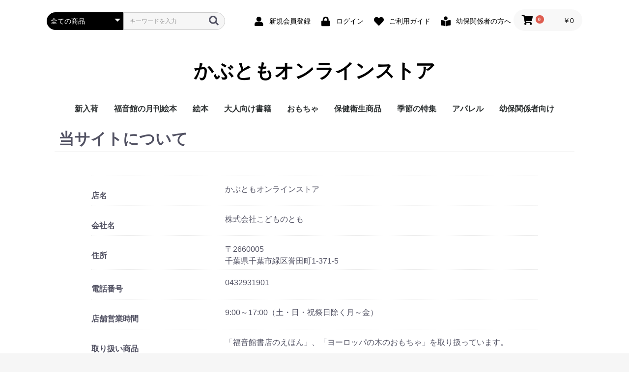

--- FILE ---
content_type: text/html; charset=UTF-8
request_url: https://kodomonotomo.net/ec/help/about
body_size: 4791
content:
<!doctype html>
<html lang="ja">
<head prefix="og: http://ogp.me/ns# fb: http://ogp.me/ns/fb# product: http://ogp.me/ns/product#">
    <meta charset="utf-8">
    <meta name="viewport" content="width=device-width, initial-scale=1, shrink-to-fit=no">
    <meta name="eccube-csrf-token" content="1QR1PRQFrmvLfU2boXr5DEl2dCIYyML7zg1ct-36wRE">
    <title>かぶともオンラインストア / 当サイトについて</title>
                        <link rel="icon" href="/ec/html/user_data/assets/img/common/favicon.ico">
    <link rel="stylesheet" href="https://stackpath.bootstrapcdn.com/bootstrap/3.4.1/css/bootstrap.min.css" integrity="sha384-HSMxcRTRxnN+Bdg0JdbxYKrThecOKuH5zCYotlSAcp1+c8xmyTe9GYg1l9a69psu" crossorigin="anonymous">
    <link rel="stylesheet" href="https://use.fontawesome.com/releases/v5.3.1/css/all.css" integrity="sha384-mzrmE5qonljUremFsqc01SB46JvROS7bZs3IO2EmfFsd15uHvIt+Y8vEf7N7fWAU" crossorigin="anonymous">
    <link rel="stylesheet" href="//cdn.jsdelivr.net/jquery.slick/1.6.0/slick.css">
    <link rel="stylesheet" href="/ec/html/template/default/assets/css/style.css">
        <script src="https://code.jquery.com/jquery-3.3.1.min.js" integrity="sha256-FgpCb/KJQlLNfOu91ta32o/NMZxltwRo8QtmkMRdAu8=" crossorigin="anonymous"></script>
    <script>
        $(function() {
            $.ajaxSetup({
                'headers': {
                    'ECCUBE-CSRF-TOKEN': $('meta[name="eccube-csrf-token"]').attr('content')
                }
            });
        });
    </script>
                    <link rel="stylesheet" href="/ec/html/user_data/assets/css/customize.css">
</head>
<body id="page_help_about" class="other_page">

<div class="ec-layoutRole">
                <div class="ec-layoutRole__header">
                <!-- ▼ヘッダー(季節の背景色・商品検索・ログインナビ・カート) -->
            



<div class="ec-headerNaviRole">
    <div class="ec-headerNaviRole__left">
        <div class="ec-headerNaviRole__search">
            
<div class="ec-headerSearch">
    <form method="get" class="searchform" action="/ec/products/list">
        <div class="ec-headerSearch__category">
            <div class="ec-select ec-select_search">
                            <select name="category_id" class="category_id"><option value="">全ての商品</option><option value="2">新入荷</option><option value="7">福音館の月刊絵本</option><option value="68">　2025年度</option><option value="74">　2026年度</option><option value="32">　送料</option><option value="8">絵本</option><option value="20">　0～2才向け</option><option value="21">　3～4才向け</option><option value="22">　4～5才向け</option><option value="35">　小学生以上向け</option><option value="34">　出産お祝い</option><option value="18">　福音館のおすすめセット</option><option value="19">　松居和の絵本・DVD</option><option value="51">大人向け書籍</option><option value="52">　松居直の書籍</option><option value="14">おもちゃ</option><option value="15">　乳児向け</option><option value="16">　幼児向け</option><option value="17">　出産お祝い</option><option value="26">　モビール</option><option value="23">　パズル・ゲーム</option><option value="25">　人形・ごっこあそび</option><option value="24">　積み木</option><option value="30">　汽車セット</option><option value="27">　木のおもちゃ</option><option value="28">保健衛生商品</option><option value="47">　虫よけ</option><option value="46">　除菌液</option><option value="48">　霧化器</option><option value="56">　洗濯洗剤</option><option value="36">季節の特集</option><option value="38">　室内で遊べるおもちゃ特集</option><option value="37">　季節のおすすめ絵本</option><option value="49">　　福音館書店</option><option value="50">　　偕成社</option><option value="72">アパレル</option><option value="9">幼保関係者向け</option><option value="69">　月刊絵本（2025年度）</option><option value="71">　　送料</option><option value="75">　月刊絵本（2026年度）</option><option value="76">　　送料</option><option value="11">　セット絵本</option><option value="13">　新年度教材</option><option value="31">　食器</option><option value="39">　家具・備品</option><option value="63">　玩具</option><option value="29">　出産お祝いセット</option></select>
    
            </div>
        </div>
        <div class="ec-headerSearch__keyword">
            <div class="ec-input">
                <input type="search" name="name" maxlength="50" class="search-name" placeholder="キーワードを入力" />
                <button class="ec-headerSearch__keywordBtn" type="submit">
                    <div class="ec-icon">
                        <img src="/ec/html/template/default/assets/icon/search-dark.svg" alt="">
                    </div>
                </button>
            </div>
        </div>
    </form>
</div>

        </div>
        <div class="ec-headerRole__navSP">
            
<div class="ec-headerNavSP">
    <i class="fas fa-bars"></i>
</div>
        </div>
    </div>
    <div class="ec-headerNaviRole__right">
        <div class="ec-headerNaviRole__nav">
            
<div class="ec-headerNav">
            <div class="ec-headerNav__item">
            <a href="https://kodomonotomo.net/ec/entry">
                <i class="ec-headerNav__itemIcon fas fa-user fa-fw"></i>
                <span class="ec-headerNav__itemLink">新規会員登録</span>
            </a>
        </div>
        <div class="ec-headerNav__item">
            <a href="https://kodomonotomo.net/ec/mypage/login">
                <i class="ec-headerNav__itemIcon fas fa-lock fa-fw"></i>
                <span class="ec-headerNav__itemLink">ログイン</span>
            </a>
        </div>

        <div class="ec-headerNav__item">
            <a href="https://kodomonotomo.net/ec/guide">
                <i class="ec-headerNav__itemIcon fas fa-heart fa-fw"></i>
                <span class="ec-headerNav__itemLink">ご利用ガイド</span>
            </a>
        </div>
        <div class="ec-headerNav__item">
            <a href="/ec/user_data/kankeisha">
                <i class="ec-headerNav__itemIcon fas fa-book-reader fa-fw"></i>
                <span class="ec-headerNav__itemLink">幼保関係者の方へ</span>
            </a>
        </div>

    </div>
        </div>
        <div class="ec-headerRole__cart">
            <div class="ec-cartNaviWrap">
    <div class="ec-cartNavi">
        <i class="ec-cartNavi__icon fas fa-shopping-cart">
            <span class="ec-cartNavi__badge">0</span>
        </i>
        <div class="ec-cartNavi__label">
            <div class="ec-cartNavi__price">￥0</div>
        </div>
    </div>
            <div class="ec-cartNaviNull">
            <div class="ec-cartNaviNull__message">
                <p>現在カート内に商品はございません。</p>
            </div>
        </div>
    </div>

        </div>
    </div>
</div>
        <!-- ▲ヘッダー(季節の背景色・商品検索・ログインナビ・カート) -->
    <!-- ▼ロゴ＋左右に画像（季節イラスト）挿入 -->
            <div class="ec-headerRole">
    <div class="ec-headerRole__title">
    
    

        <div class="ec-headerTitle">
            <div class="ec-headerTitle__title">
                <h1>
                    <a href="https://kodomonotomo.net/ec/">
                        かぶともオンラインストア
                    </a>
                </h1>
            </div>
        </div>
    </div>
</div>
        <!-- ▲ロゴ＋左右に画像（季節イラスト）挿入 -->
    <!-- ▼カテゴリナビ(PC) -->
            


<div class="ec-categoryNaviRole">
    <div class="ec-itemNav">
        <ul class="ec-itemNav__nav">
                            <li>
                            <a href="https://kodomonotomo.net/ec/products/list?category_id=2">
        新入荷
    </a>
    
                </li>
                            <li>
                            <a href="https://kodomonotomo.net/ec/products/list?category_id=7">
        福音館の月刊絵本
    </a>
            <ul>
                            <li>
                            <a href="https://kodomonotomo.net/ec/products/list?category_id=68">
        2025年度
    </a>
    
                </li>
                            <li>
                            <a href="https://kodomonotomo.net/ec/products/list?category_id=74">
        2026年度
    </a>
    
                </li>
                            <li>
                            <a href="https://kodomonotomo.net/ec/products/list?category_id=32">
        送料
    </a>
    
                </li>
                    </ul>
    
                </li>
                            <li>
                            <a href="https://kodomonotomo.net/ec/products/list?category_id=8">
        絵本
    </a>
            <ul>
                            <li>
                            <a href="https://kodomonotomo.net/ec/products/list?category_id=20">
        0～2才向け
    </a>
    
                </li>
                            <li>
                            <a href="https://kodomonotomo.net/ec/products/list?category_id=21">
        3～4才向け
    </a>
    
                </li>
                            <li>
                            <a href="https://kodomonotomo.net/ec/products/list?category_id=22">
        4～5才向け
    </a>
    
                </li>
                            <li>
                            <a href="https://kodomonotomo.net/ec/products/list?category_id=35">
        小学生以上向け
    </a>
    
                </li>
                            <li>
                            <a href="https://kodomonotomo.net/ec/products/list?category_id=34">
        出産お祝い
    </a>
    
                </li>
                            <li>
                            <a href="https://kodomonotomo.net/ec/products/list?category_id=18">
        福音館のおすすめセット
    </a>
    
                </li>
                            <li>
                            <a href="https://kodomonotomo.net/ec/products/list?category_id=19">
        松居和の絵本・DVD
    </a>
    
                </li>
                    </ul>
    
                </li>
                            <li>
                            <a href="https://kodomonotomo.net/ec/products/list?category_id=51">
        大人向け書籍
    </a>
            <ul>
                            <li>
                            <a href="https://kodomonotomo.net/ec/products/list?category_id=52">
        松居直の書籍
    </a>
    
                </li>
                    </ul>
    
                </li>
                            <li>
                            <a href="https://kodomonotomo.net/ec/products/list?category_id=14">
        おもちゃ
    </a>
            <ul>
                            <li>
                            <a href="https://kodomonotomo.net/ec/products/list?category_id=15">
        乳児向け
    </a>
    
                </li>
                            <li>
                            <a href="https://kodomonotomo.net/ec/products/list?category_id=16">
        幼児向け
    </a>
    
                </li>
                            <li>
                            <a href="https://kodomonotomo.net/ec/products/list?category_id=17">
        出産お祝い
    </a>
    
                </li>
                            <li>
                            <a href="https://kodomonotomo.net/ec/products/list?category_id=26">
        モビール
    </a>
    
                </li>
                            <li>
                            <a href="https://kodomonotomo.net/ec/products/list?category_id=23">
        パズル・ゲーム
    </a>
    
                </li>
                            <li>
                            <a href="https://kodomonotomo.net/ec/products/list?category_id=25">
        人形・ごっこあそび
    </a>
    
                </li>
                            <li>
                            <a href="https://kodomonotomo.net/ec/products/list?category_id=24">
        積み木
    </a>
    
                </li>
                            <li>
                            <a href="https://kodomonotomo.net/ec/products/list?category_id=30">
        汽車セット
    </a>
    
                </li>
                            <li>
                            <a href="https://kodomonotomo.net/ec/products/list?category_id=27">
        木のおもちゃ
    </a>
    
                </li>
                    </ul>
    
                </li>
                            <li>
                            <a href="https://kodomonotomo.net/ec/products/list?category_id=28">
        保健衛生商品
    </a>
            <ul>
                            <li>
                            <a href="https://kodomonotomo.net/ec/products/list?category_id=47">
        虫よけ
    </a>
    
                </li>
                            <li>
                            <a href="https://kodomonotomo.net/ec/products/list?category_id=46">
        除菌液
    </a>
    
                </li>
                            <li>
                            <a href="https://kodomonotomo.net/ec/products/list?category_id=48">
        霧化器
    </a>
    
                </li>
                            <li>
                            <a href="https://kodomonotomo.net/ec/products/list?category_id=56">
        洗濯洗剤
    </a>
    
                </li>
                    </ul>
    
                </li>
                            <li>
                            <a href="https://kodomonotomo.net/ec/products/list?category_id=36">
        季節の特集
    </a>
            <ul>
                            <li>
                            <a href="https://kodomonotomo.net/ec/products/list?category_id=38">
        室内で遊べるおもちゃ特集
    </a>
    
                </li>
                            <li>
                            <a href="https://kodomonotomo.net/ec/products/list?category_id=37">
        季節のおすすめ絵本
    </a>
            <ul>
                            <li>
                            <a href="https://kodomonotomo.net/ec/products/list?category_id=49">
        福音館書店
    </a>
    
                </li>
                            <li>
                            <a href="https://kodomonotomo.net/ec/products/list?category_id=50">
        偕成社
    </a>
    
                </li>
                    </ul>
    
                </li>
                    </ul>
    
                </li>
                            <li>
                            <a href="https://kodomonotomo.net/ec/products/list?category_id=72">
        アパレル
    </a>
    
                </li>
                            <li>
                            <a href="https://kodomonotomo.net/ec/products/list?category_id=9">
        幼保関係者向け
    </a>
            <ul>
                            <li>
                            <a href="https://kodomonotomo.net/ec/products/list?category_id=69">
        月刊絵本（2025年度）
    </a>
            <ul>
                            <li>
                            <a href="https://kodomonotomo.net/ec/products/list?category_id=71">
        送料
    </a>
    
                </li>
                    </ul>
    
                </li>
                            <li>
                            <a href="https://kodomonotomo.net/ec/products/list?category_id=75">
        月刊絵本（2026年度）
    </a>
            <ul>
                            <li>
                            <a href="https://kodomonotomo.net/ec/products/list?category_id=76">
        送料
    </a>
    
                </li>
                    </ul>
    
                </li>
                            <li>
                            <a href="https://kodomonotomo.net/ec/products/list?category_id=11">
        セット絵本
    </a>
    
                </li>
                            <li>
                            <a href="https://kodomonotomo.net/ec/products/list?category_id=13">
        新年度教材
    </a>
    
                </li>
                            <li>
                            <a href="https://kodomonotomo.net/ec/products/list?category_id=31">
        食器
    </a>
    
                </li>
                            <li>
                            <a href="https://kodomonotomo.net/ec/products/list?category_id=39">
        家具・備品
    </a>
    
                </li>
                            <li>
                            <a href="https://kodomonotomo.net/ec/products/list?category_id=63">
        玩具
    </a>
    
                </li>
                            <li>
                            <a href="https://kodomonotomo.net/ec/products/list?category_id=29">
        出産お祝いセット
    </a>
    
                </li>
                    </ul>
    
                </li>
                    </ul>
    </div>
</div>

        <!-- ▲カテゴリナビ(PC) -->
    <!-- ▼ヘッダーに追加した「id=header_bg」の閉じタグ。 -->
            <!--header_bg　※20251006廃止-->
        <!-- ▲ヘッダーに追加した「id=header_bg」の閉じタグ。 -->

        </div>
    
        
    <div class="ec-layoutRole__contents">
                
                
        <div class="ec-layoutRole__main">
                        
                        
<div class="ec-role">
    <div class="ec-pageHeader">
        <h1>当サイトについて</h1>
    </div>
    <div class="ec-off1Grid">
        <div class="ec-off1Grid__cell">
            <div class="ec-borderedDefs">
                                    <dl id="help_about_box__shop_name">
                        <dt>
                            <label class="ec-label">店名</label>
                        </dt>
                        <dd>かぶともオンラインストア</dd>
                    </dl>
                                                    <dl id="help_about_box__company_name">
                        <dt>
                            <label class="ec-label">会社名</label>
                        </dt>
                        <dd>株式会社こどものとも</dd>
                    </dl>
                
                                    <dl id="help_about_box__address">
                        <dt>
                            <label class="ec-label">住所</label>
                        </dt>
                        <dd>〒2660005<br />
                            千葉県千葉市緑区誉田町1-371-5
                        </dd>
                    </dl>
                
                                    <dl id="help_about_box__phone_number">
                        <dt>
                            <label class="ec-label">電話番号</label>
                        </dt>
                        <dd>0432931901</dd>
                    </dl>
                
                                    <dl id="help_about_box__business_hour">
                        <dt>
                            <label class="ec-label">店舗営業時間</label>
                        </dt>
                        <dd>9:00～17:00（土・日・祝祭日除く月～金）</dd>
                    </dl>
                
                                    <dl id="help_about_box__good_traded">
                        <dt>
                            <label class="ec-label">取り扱い商品</label>
                        </dt>
                        <dd>「福音館書店のえほん」、「ヨーロッパの木のおもちゃ」を取り扱っています。</dd>
                    </dl>
                
                                    <dl id="help_about_box__message">
                        <dt>
                            <label class="ec-label">メッセージ</label>
                        </dt>
                        <dd>当社では、国内外で高い評価を受けている「福音館書店」の絵本、ヨーロッパのおもちゃ輸入元「ニキティキ」のおもちゃを中心に、良質の品物を多数取り揃えております。</dd>
                    </dl>
                            </div>

        </div>
    </div>
</div>


                                </div>

                    </div>

        
                <div class="ec-layoutRole__footer">
                <!-- ▼フッター -->
            <div class="ec-footerRole">
    <div class="ec-footerRole__inner">
        <ul class="ec-footerNavi">
            <li class="ec-footerNavi__link">
                <a href="https://kodomonotomo.net/ec/help/about">当サイトについて</a>
            </li>
            <li class="ec-footerNavi__link">
                <a href="https://kodomonotomo.net/ec/help/privacy">プライバシーポリシー</a>
            </li>
            <li class="ec-footerNavi__link">
                <a href="https://kodomonotomo.net/ec/help/tradelaw">特定商取引法に基づく表記</a>
            </li>

                    <li class="ec-footerNavi__link">
                <a href="https://kodomonotomo.net/ec/mypage/favorite">お気に入り</a>
            </li>
        
            <li class="ec-footerNavi__link">
                <a href="https://kodomonotomo.net/ec/contact">お問い合わせ</a>
            </li>
        </ul>
        <div class="ec-footerTitle">
            <div class="ec-footerTitle__logo">
                <a href="https://kodomonotomo.net/ec/">かぶともオンラインストア</a>
            </div>
            <div class="ec-footerTitle__copyright">copyright (c) かぶともオンラインストア all rights reserved.</div>
        </div>
    </div>
</div>
        <!-- ▲フッター -->

        </div>
    </div><!-- ec-layoutRole -->

<div class="ec-overlayRole"></div>
<div class="ec-drawerRoleClose"><i class="fas fa-times"></i></div>
<div class="ec-drawerRole">
                    <!-- ▼商品検索 -->
            
<div class="ec-headerSearch">
    <form method="get" class="searchform" action="/ec/products/list">
        <div class="ec-headerSearch__category">
            <div class="ec-select ec-select_search">
                            <select name="category_id" class="category_id"><option value="">全ての商品</option><option value="2">新入荷</option><option value="7">福音館の月刊絵本</option><option value="68">　2025年度</option><option value="74">　2026年度</option><option value="32">　送料</option><option value="8">絵本</option><option value="20">　0～2才向け</option><option value="21">　3～4才向け</option><option value="22">　4～5才向け</option><option value="35">　小学生以上向け</option><option value="34">　出産お祝い</option><option value="18">　福音館のおすすめセット</option><option value="19">　松居和の絵本・DVD</option><option value="51">大人向け書籍</option><option value="52">　松居直の書籍</option><option value="14">おもちゃ</option><option value="15">　乳児向け</option><option value="16">　幼児向け</option><option value="17">　出産お祝い</option><option value="26">　モビール</option><option value="23">　パズル・ゲーム</option><option value="25">　人形・ごっこあそび</option><option value="24">　積み木</option><option value="30">　汽車セット</option><option value="27">　木のおもちゃ</option><option value="28">保健衛生商品</option><option value="47">　虫よけ</option><option value="46">　除菌液</option><option value="48">　霧化器</option><option value="56">　洗濯洗剤</option><option value="36">季節の特集</option><option value="38">　室内で遊べるおもちゃ特集</option><option value="37">　季節のおすすめ絵本</option><option value="49">　　福音館書店</option><option value="50">　　偕成社</option><option value="72">アパレル</option><option value="9">幼保関係者向け</option><option value="69">　月刊絵本（2025年度）</option><option value="71">　　送料</option><option value="75">　月刊絵本（2026年度）</option><option value="76">　　送料</option><option value="11">　セット絵本</option><option value="13">　新年度教材</option><option value="31">　食器</option><option value="39">　家具・備品</option><option value="63">　玩具</option><option value="29">　出産お祝いセット</option></select>
    
            </div>
        </div>
        <div class="ec-headerSearch__keyword">
            <div class="ec-input">
                <input type="search" name="name" maxlength="50" class="search-name" placeholder="キーワードを入力" />
                <button class="ec-headerSearch__keywordBtn" type="submit">
                    <div class="ec-icon">
                        <img src="/ec/html/template/default/assets/icon/search-dark.svg" alt="">
                    </div>
                </button>
            </div>
        </div>
    </form>
</div>

        <!-- ▲商品検索 -->
    <!-- ▼カテゴリナビ(SP) -->
            


<div class="ec-headerCategoryArea">
    <div class="ec-headerCategoryArea__heading">
        <p>カテゴリ一覧</p>
    </div>
    <div class="ec-itemNav">
        <ul class="ec-itemNav__nav">
                            <li>
                            <a href="https://kodomonotomo.net/ec/products/list?category_id=2">
        新入荷
    </a>
    
                </li>
                            <li>
                            <a href="https://kodomonotomo.net/ec/products/list?category_id=7">
        福音館の月刊絵本
    </a>
            <ul>
                            <li>
                            <a href="https://kodomonotomo.net/ec/products/list?category_id=68">
        2025年度
    </a>
    
                </li>
                            <li>
                            <a href="https://kodomonotomo.net/ec/products/list?category_id=74">
        2026年度
    </a>
    
                </li>
                            <li>
                            <a href="https://kodomonotomo.net/ec/products/list?category_id=32">
        送料
    </a>
    
                </li>
                    </ul>
    
                </li>
                            <li>
                            <a href="https://kodomonotomo.net/ec/products/list?category_id=8">
        絵本
    </a>
            <ul>
                            <li>
                            <a href="https://kodomonotomo.net/ec/products/list?category_id=20">
        0～2才向け
    </a>
    
                </li>
                            <li>
                            <a href="https://kodomonotomo.net/ec/products/list?category_id=21">
        3～4才向け
    </a>
    
                </li>
                            <li>
                            <a href="https://kodomonotomo.net/ec/products/list?category_id=22">
        4～5才向け
    </a>
    
                </li>
                            <li>
                            <a href="https://kodomonotomo.net/ec/products/list?category_id=35">
        小学生以上向け
    </a>
    
                </li>
                            <li>
                            <a href="https://kodomonotomo.net/ec/products/list?category_id=34">
        出産お祝い
    </a>
    
                </li>
                            <li>
                            <a href="https://kodomonotomo.net/ec/products/list?category_id=18">
        福音館のおすすめセット
    </a>
    
                </li>
                            <li>
                            <a href="https://kodomonotomo.net/ec/products/list?category_id=19">
        松居和の絵本・DVD
    </a>
    
                </li>
                    </ul>
    
                </li>
                            <li>
                            <a href="https://kodomonotomo.net/ec/products/list?category_id=51">
        大人向け書籍
    </a>
            <ul>
                            <li>
                            <a href="https://kodomonotomo.net/ec/products/list?category_id=52">
        松居直の書籍
    </a>
    
                </li>
                    </ul>
    
                </li>
                            <li>
                            <a href="https://kodomonotomo.net/ec/products/list?category_id=14">
        おもちゃ
    </a>
            <ul>
                            <li>
                            <a href="https://kodomonotomo.net/ec/products/list?category_id=15">
        乳児向け
    </a>
    
                </li>
                            <li>
                            <a href="https://kodomonotomo.net/ec/products/list?category_id=16">
        幼児向け
    </a>
    
                </li>
                            <li>
                            <a href="https://kodomonotomo.net/ec/products/list?category_id=17">
        出産お祝い
    </a>
    
                </li>
                            <li>
                            <a href="https://kodomonotomo.net/ec/products/list?category_id=26">
        モビール
    </a>
    
                </li>
                            <li>
                            <a href="https://kodomonotomo.net/ec/products/list?category_id=23">
        パズル・ゲーム
    </a>
    
                </li>
                            <li>
                            <a href="https://kodomonotomo.net/ec/products/list?category_id=25">
        人形・ごっこあそび
    </a>
    
                </li>
                            <li>
                            <a href="https://kodomonotomo.net/ec/products/list?category_id=24">
        積み木
    </a>
    
                </li>
                            <li>
                            <a href="https://kodomonotomo.net/ec/products/list?category_id=30">
        汽車セット
    </a>
    
                </li>
                            <li>
                            <a href="https://kodomonotomo.net/ec/products/list?category_id=27">
        木のおもちゃ
    </a>
    
                </li>
                    </ul>
    
                </li>
                            <li>
                            <a href="https://kodomonotomo.net/ec/products/list?category_id=28">
        保健衛生商品
    </a>
            <ul>
                            <li>
                            <a href="https://kodomonotomo.net/ec/products/list?category_id=47">
        虫よけ
    </a>
    
                </li>
                            <li>
                            <a href="https://kodomonotomo.net/ec/products/list?category_id=46">
        除菌液
    </a>
    
                </li>
                            <li>
                            <a href="https://kodomonotomo.net/ec/products/list?category_id=48">
        霧化器
    </a>
    
                </li>
                            <li>
                            <a href="https://kodomonotomo.net/ec/products/list?category_id=56">
        洗濯洗剤
    </a>
    
                </li>
                    </ul>
    
                </li>
                            <li>
                            <a href="https://kodomonotomo.net/ec/products/list?category_id=36">
        季節の特集
    </a>
            <ul>
                            <li>
                            <a href="https://kodomonotomo.net/ec/products/list?category_id=38">
        室内で遊べるおもちゃ特集
    </a>
    
                </li>
                            <li>
                            <a href="https://kodomonotomo.net/ec/products/list?category_id=37">
        季節のおすすめ絵本
    </a>
            <ul>
                            <li>
                            <a href="https://kodomonotomo.net/ec/products/list?category_id=49">
        福音館書店
    </a>
    
                </li>
                            <li>
                            <a href="https://kodomonotomo.net/ec/products/list?category_id=50">
        偕成社
    </a>
    
                </li>
                    </ul>
    
                </li>
                    </ul>
    
                </li>
                            <li>
                            <a href="https://kodomonotomo.net/ec/products/list?category_id=72">
        アパレル
    </a>
    
                </li>
                            <li>
                            <a href="https://kodomonotomo.net/ec/products/list?category_id=9">
        幼保関係者向け
    </a>
            <ul>
                            <li>
                            <a href="https://kodomonotomo.net/ec/products/list?category_id=69">
        月刊絵本（2025年度）
    </a>
            <ul>
                            <li>
                            <a href="https://kodomonotomo.net/ec/products/list?category_id=71">
        送料
    </a>
    
                </li>
                    </ul>
    
                </li>
                            <li>
                            <a href="https://kodomonotomo.net/ec/products/list?category_id=75">
        月刊絵本（2026年度）
    </a>
            <ul>
                            <li>
                            <a href="https://kodomonotomo.net/ec/products/list?category_id=76">
        送料
    </a>
    
                </li>
                    </ul>
    
                </li>
                            <li>
                            <a href="https://kodomonotomo.net/ec/products/list?category_id=11">
        セット絵本
    </a>
    
                </li>
                            <li>
                            <a href="https://kodomonotomo.net/ec/products/list?category_id=13">
        新年度教材
    </a>
    
                </li>
                            <li>
                            <a href="https://kodomonotomo.net/ec/products/list?category_id=31">
        食器
    </a>
    
                </li>
                            <li>
                            <a href="https://kodomonotomo.net/ec/products/list?category_id=39">
        家具・備品
    </a>
    
                </li>
                            <li>
                            <a href="https://kodomonotomo.net/ec/products/list?category_id=63">
        玩具
    </a>
    
                </li>
                            <li>
                            <a href="https://kodomonotomo.net/ec/products/list?category_id=29">
        出産お祝いセット
    </a>
    
                </li>
                    </ul>
    
                </li>
                    </ul>
    </div>
</div>

        <!-- ▲カテゴリナビ(SP) -->
    <!-- ▼ログインナビ(SP) -->
            
<div class="ec-headerLinkArea">
    <div class="ec-headerLink__list">
        <a class="ec-headerLink__item" href="https://kodomonotomo.net/ec/cart">
            <div class="ec-headerLink__icon">
                <i class="fas fa-shopping-cart fa-fw"></i>
            </div>
            <span>カートを見る</span>
        </a>
                    <a class="ec-headerLink__item" href="https://kodomonotomo.net/ec/entry">
                <div class="ec-headerLink__icon">
                    <i class="fas fa-user fa-fw"></i>
                </div>
                <span>新規会員登録</span>
            </a>
                            <a class="ec-headerLink__item" href="https://kodomonotomo.net/ec/mypage/favorite">
                    <div class="ec-headerLink__icon">
                        <i class="fas fa-heart fa-fw"></i>
                    </div>
                    <span>お気に入り</span>
                </a>
                        <a class="ec-headerLink__item" href="https://kodomonotomo.net/ec/mypage/login">
                <div class="ec-headerLink__icon">
                    <i class="fas fa-lock fa-fw"></i>
                </div>
                <span>ログイン</span>
            </a>
                <a class="ec-headerLink__item" href="https://kodomonotomo.net/ec/">
            <div class="ec-headerLink__icon">
                <i class="fas fa-home fa-fw"></i>
            </div>
            <span>ホームに戻る</span>
        </a>
    </div>
</div>

        <!-- ▲ログインナビ(SP) -->

    </div>
<div class="ec-blockTopBtn pagetop">ページトップへ</div>
<script src="https://stackpath.bootstrapcdn.com/bootstrap/3.4.1/js/bootstrap.min.js" integrity="sha384-aJ21OjlMXNL5UyIl/XNwTMqvzeRMZH2w8c5cRVpzpU8Y5bApTppSuUkhZXN0VxHd" crossorigin="anonymous"></script>
<script src="https://cdn.jsdelivr.net/jquery.slick/1.6.0/slick.min.js"></script>
<script>
var eccube_lang = {
    "common.delete_confirm":"削除してもよろしいですか?"
}
</script><script src="/ec/html/template/default/assets/js/function.js"></script>
<script src="/ec/html/template/default/assets/js/eccube.js"></script>
    <script src="/ec/html/user_data/assets/js/customize.js"></script>
</body>
</html>


--- FILE ---
content_type: text/css
request_url: https://kodomonotomo.net/ec/html/user_data/assets/css/customize.css
body_size: 1803
content:
/* カスタマイズ用CSS */
html { scroll-behavior: smooth;}

@media only screen and (min-width: 768px){
/* fasアイコンと文字間余白を0より狭く */
.ec-headerNav .ec-headerNav__itemIcon {
    margin-right: 0px;
}
}

/* 特定商取引ページの行間を狭く */
.ec-borderedDefs dd { line-height: 1.5; }

/* ######################## */
/* ###   ご利用ガイド   ### */
/* ######################## */
.ec-borderedDefsAdd1 h3 {
    border-bottom: 1px dotted #666;
    margin: 50px 0 15px 0;
    padding: 0 0 4px 0;
    font-weight: bold;
}

.ec-borderedDefsAdd1 h4 {
    display: inline-block;
    border-bottom: 1px solid #666;
    padding: 0 0 2px 0;
    font-weight: bold;
}

.ec-borderedDefsAdd1 p {
    margin: 0 0 20px 0;
}

.ec-borderedDefsAdd1 strong {
    margin: 0 0 15px 0;
    display:inline-block;
}

.ec-borderedDefsAdd1 under1 {
  background: linear-gradient(transparent  70%, #ffc037  70%);
}

.ec-borderedDefsAdd1 box1 {
    margin: 0 0 10px 0;
    padding: 5px 5px;
    width: auto;
    background-color: #f5f5f5;
    border: 1px solid #999;
    display:inline-block;
}

.ec-borderedDefsAdd1 img {
    display: block;
    width: auto;
    margin: 20px auto;
}

.ec-borderedDefsAdd1 ul {
    padding: 4px;
    list-style-type: none;
}
.ec-borderedDefsAdd1 ul li {
    position: relative;
    padding: 0 0 0.5em 1em;
}
.ec-borderedDefsAdd1 ul li::before {
    position: absolute;
    content: '';
    display: block;
    top: 0.5em;
    left: 0;
    width: 6px;
    height: 6px;
    border-right: 1px solid #1E7988;
    border-bottom: 1px solid #1E7988;
    transform: rotate(-45deg);
}

.tomobank {
    margin: 0 0 20px 0;
    padding:0 0 0 0px;
    font-weight: bold;
}

.ec-borderedDefsAdd1 ol {
    list-style-type:decimal;
    margin: -15px 0 20px 0;
    padding: 0 0 0 22px;
}

/* 会員情報編集、住所変更時の注意書き
---------------------------------------------------------------------------*/
.no_addr {
    color: #F00;
    margin-bottom: 13px;
}

/* ########################## */
/* ###   月刊絵本ご案内   ### */
/* ########################## */
table.gekkanehon {
    table-layout: auto;
    width: 100%;
    border-collapse: collapse;
}

.gekkanehon th, td {
    border: solid 1px #CCC;
    padding: 10px;
}

.gekkanehon img {
    display: block;
    width: auto;
    margin: auto;
}

.gekkanehon a {
    color: #45AAB8;
    text-decoration: none;
    font-size: 18px;
    font-weight: bold;
}



/*########################*/
/*###    季節 装飾     ###*/
/*########################*/

/* 雪や桜（●）を降らせる ココから 20251006 廃止
---------------------------------------------------------------------------*/
.kisetsu {
  color: #F1F1F1;  /* 色（雪:F1F1F1、桜:FF99FF）*/
  font-size: 18px; /* 大きさ */
  position: fixed;
  top: -5%; /*初期位置*/
  text-shadow:
  5vw   -100px 2px,
  10vw  -400px 3px,
  20vw  -500px 4px,
  30vw  -580px 1px,
  39vw  -250px 2px,
  42vw  -340px 5px,
  56vw  -150px 2px,
  63vw  -180px 0,
  78vw  -220px 4px,
  86vw  -320px 9px,
  94vw  -170px 7px;
  animation: anim 16s linear infinite;
}
@keyframes anim {
  100% {
    color: transparent;
    top: 150%;
  }
} /* 雪・桜を降らせる ココまで */

/* ヘッダーに「桜」背景色を付ける 20251006 廃止
#header_bg_Sakura { background:linear-gradient(to bottom, #ff8ae1 6%, #eaeaea 14%, #e4e4e4 21%, #eaa9e2 27%, #f8eaf7 69%, #ffffff 79%, #ffffff 100%); }
*/

/* ヘッダーに「冬」背景色を付ける 20251006 廃止
#header_bg_Xmas { background:linear-gradient(to bottom, #2b3d9d 6%, #d7d7d7 14%, #dedede 21%, #354ab9 27%, #c6cfff 69%, #ffffff 79%, #ffffff 100%); }
*/

/* ヘッダーにtreeやsantaやpianoやtannpopo等の画像を表示 20251006 廃止
.bg_img_left {float: left;}
.bg_img_right {float: right;}
*/


/*画面幅480px以下の設定
---------------------------------------------------------------------------*/
@media screen and (max-width:480px){

.bg_img_left {width: 37vw;}  /*ヘッダーの左右の画像（santaやpiano 等）が改行しない、横並びになるよう少し縮小して表示*/
.bg_img_right {width: 37vw;}

.ec-headerNaviRole {padding-left:4px;}  /*上部アイコンの改行防止*/
.ec-headerNav .ec-headerNav__itemIcon {margin-right: 7px; margin-left: 7px;}  /*カート左の４アイコン*/
.ec-cartNavi {padding: 10px 0 0 14px;}  /*最右カートicon*/


}